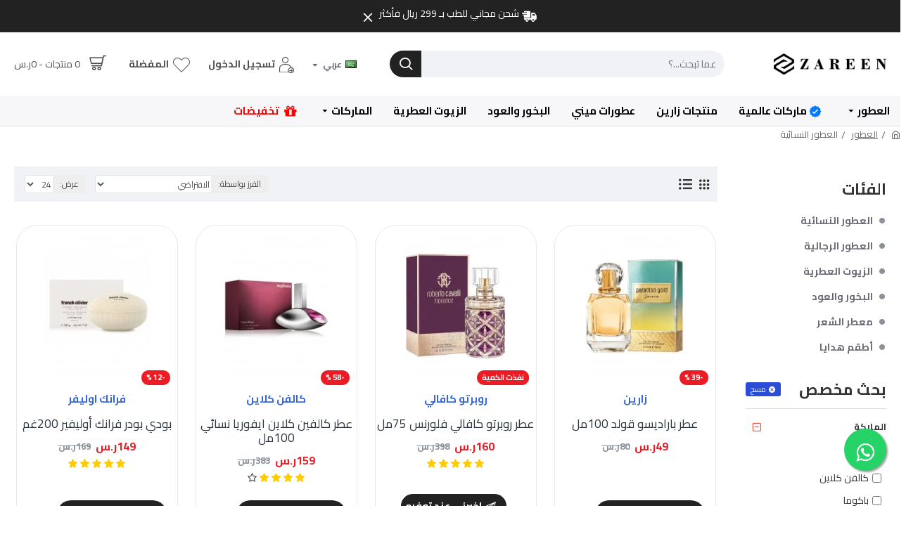

--- FILE ---
content_type: text/html; charset=utf-8
request_url: https://www.google.com/recaptcha/api2/aframe
body_size: 185
content:
<!DOCTYPE HTML><html><head><meta http-equiv="content-type" content="text/html; charset=UTF-8"></head><body><script nonce="sQzFQWTrJUSKWA1aT165Gw">/** Anti-fraud and anti-abuse applications only. See google.com/recaptcha */ try{var clients={'sodar':'https://pagead2.googlesyndication.com/pagead/sodar?'};window.addEventListener("message",function(a){try{if(a.source===window.parent){var b=JSON.parse(a.data);var c=clients[b['id']];if(c){var d=document.createElement('img');d.src=c+b['params']+'&rc='+(localStorage.getItem("rc::a")?sessionStorage.getItem("rc::b"):"");window.document.body.appendChild(d);sessionStorage.setItem("rc::e",parseInt(sessionStorage.getItem("rc::e")||0)+1);localStorage.setItem("rc::h",'1769257026447');}}}catch(b){}});window.parent.postMessage("_grecaptcha_ready", "*");}catch(b){}</script></body></html>